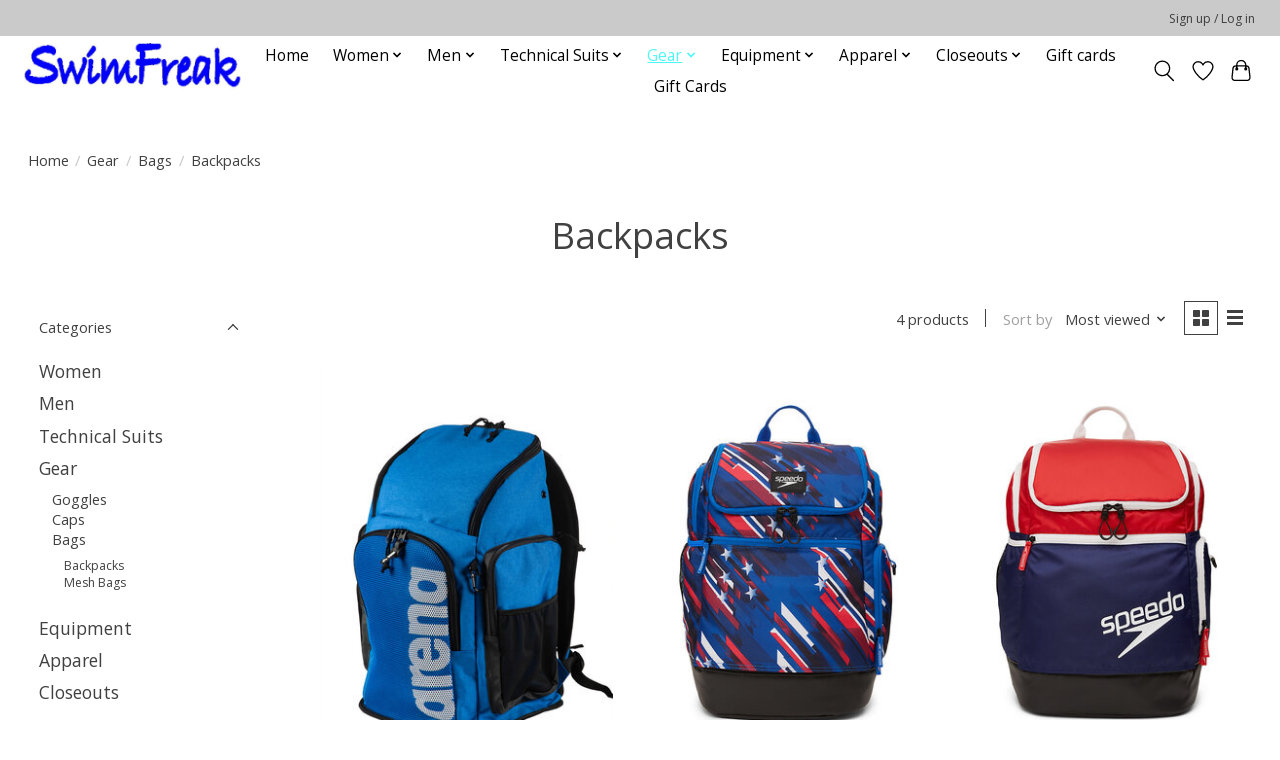

--- FILE ---
content_type: text/javascript;charset=utf-8
request_url: https://www.swimfreak.com/services/stats/pageview.js
body_size: -413
content:
// SEOshop 24-01-2026 15:01:10

--- FILE ---
content_type: application/javascript; charset=UTF-8
request_url: https://www.swimfreak.com/cdn-cgi/challenge-platform/scripts/jsd/main.js
body_size: 8332
content:
window._cf_chl_opt={AKGCx8:'b'};~function(d6,pl,pZ,pc,pe,pM,pK,pk,pI,d1){d6=a,function(P,x,dZ,d5,d,E){for(dZ={P:539,x:443,d:531,E:445,T:628,g:425,n:564,L:498,V:501},d5=a,d=P();!![];)try{if(E=parseInt(d5(dZ.P))/1*(parseInt(d5(dZ.x))/2)+parseInt(d5(dZ.d))/3+-parseInt(d5(dZ.E))/4+parseInt(d5(dZ.T))/5+parseInt(d5(dZ.g))/6+parseInt(d5(dZ.n))/7*(parseInt(d5(dZ.L))/8)+-parseInt(d5(dZ.V))/9,x===E)break;else d.push(d.shift())}catch(T){d.push(d.shift())}}(X,851452),pl=this||self,pZ=pl[d6(583)],pc={},pc[d6(464)]='o',pc[d6(640)]='s',pc[d6(625)]='u',pc[d6(517)]='z',pc[d6(414)]='n',pc[d6(482)]='I',pc[d6(423)]='b',pe=pc,pl[d6(527)]=function(P,x,E,T,dq,dA,dy,da,g,V,B,H,j,D,z){if(dq={P:577,x:415,d:416,E:631,T:416,g:510,n:581,L:503,V:510,B:581,b:609,H:535,j:575,D:465,z:577,i:555,N:629,U:586},dA={P:605,x:575,d:629,E:566},dy={P:607,x:520,d:453,E:598},da=d6,g={'ZJjRZ':function(i,N){return i+N},'zpfAe':function(i,N){return i===N},'ShQye':function(i,N,U){return i(N,U)}},x===null||g[da(dq.P)](void 0,x))return T;for(V=pm(x),P[da(dq.x)][da(dq.d)]&&(V=V[da(dq.E)](P[da(dq.x)][da(dq.T)](x))),V=P[da(dq.g)][da(dq.n)]&&P[da(dq.L)]?P[da(dq.V)][da(dq.B)](new P[(da(dq.L))](V)):function(i,dP,N){for(dP=da,i[dP(dA.P)](),N=0;N<i[dP(dA.x)];i[N]===i[g[dP(dA.d)](N,1)]?i[dP(dA.E)](N+1,1):N+=1);return i}(V),B='nAsAaAb'.split('A'),B=B[da(dq.b)][da(dq.H)](B),H=0;H<V[da(dq.j)];j=V[H],D=pG(P,x,j),B(D)?(z=D==='s'&&!P[da(dq.D)](x[j]),g[da(dq.z)](da(dq.i),E+j)?L(E+j,D):z||L(g[da(dq.N)](E,j),x[j])):g[da(dq.U)](L,E+j,D),H++);return T;function L(i,N,dX){dX=a,Object[dX(dy.P)][dX(dy.x)][dX(dy.d)](T,N)||(T[N]=[]),T[N][dX(dy.E)](i)}},pM=d6(488)[d6(489)](';'),pK=pM[d6(609)][d6(535)](pM),pl[d6(624)]=function(P,x,E6,E5,E4,dx,E,T,g,n,L){for(E6={P:441,x:475,d:575,E:641,T:615,g:479,n:626,L:575,V:563,B:598,b:460},E5={P:610},E4={P:529},dx=d6,E={'XMPNi':function(V,B,H){return V(B,H)},'seUbU':function(V){return V()},'WPcZH':function(V,B){return V+B},'YcabB':function(V,B){return V<B},'WbBPg':function(V,B){return V===B}},T=Object[dx(E6.P)](x),g=0;E[dx(E6.x)](g,T[dx(E6.d)]);g++)if(E[dx(E6.E)](dx(E6.T),dx(E6.g))){if(g=!![],!E[dx(E6.n)](n))return;L(function(D,dp){dp=dx,E[dp(E4.P)](P,H,D)})}else if(n=T[g],n==='f'&&(n='N'),P[n]){for(L=0;L<x[T[g]][dx(E6.L)];-1===P[n][dx(E6.V)](x[T[g]][L])&&(pK(x[T[g]][L])||P[n][dx(E6.B)]('o.'+x[T[g]][L])),L++);}else P[n]=x[T[g]][dx(E6.b)](function(B,dd){return dd=dx,E[dd(E5.P)]('o.',B)})},pk=function(EI,Ek,EK,EM,Em,EG,dw,x,d,E,T){return EI={P:451,x:458},Ek={P:562,x:405,d:597,E:457,T:592,g:562,n:524,L:403,V:537,B:598,b:585,H:642,j:526,D:548,z:562,i:636,N:470,U:504,F:552,f:470,O:608,R:617,S:603,W:495,C:588,s:495,Y:562,o:575,l:563,Z:573,c:460},EK={P:575},EM={P:471},Em={P:506,x:560,d:604,E:552,T:575,g:495,n:607,L:520,V:453,B:607,b:520,H:471,j:552,D:545,z:598,i:471,N:528,U:511,F:524,f:556,O:412,R:574,S:548,W:562,C:511,s:574,Y:408,o:562,l:634,Z:607,c:453,e:471,v:538,G:408,m:440,M:598,K:405,Q:474,k:408,I:405,J:440,y:505,A:408,h:604,X0:597,X1:617,X2:598,X3:598,X4:405,X5:603,X6:507,X7:486},EG={P:604},dw=d6,x={'xbSXN':function(g,n){return n==g},'NGzcp':function(g){return g()},'MIHNZ':function(g,n){return g<n},'lDlJy':function(g,n){return g==n},'rKJaR':function(g,n){return g>n},'cLYvv':function(g,n){return n|g},'mVfzT':function(g,n){return g&n},'ioOtE':function(g,n){return n|g},'zVGff':function(g,n){return n==g},'zkqxH':function(g,n){return g<<n},'FrPHA':function(g,n){return g==n},'InJIH':function(g,n){return g-n},'jICoq':function(g,n){return n!==g},'iGetI':function(g,n){return g==n},'WPqUB':function(g,n){return g>n},'TDvVW':function(g,n){return g(n)},'utXBd':function(g,n){return n|g},'NkRph':function(g,n){return g<<n},'ZlTgw':function(g,n){return g<n},'DxrmZ':function(g,n){return g-n},'JobIK':function(g,n){return g(n)},'FFmjn':function(g,n){return g+n},'xTZGg':function(g,n){return g!=n},'Ndlji':function(g,n){return g<n},'EbfaW':function(g,n){return g==n},'kCtOM':function(g,n){return g(n)},'LDjzC':function(g,n){return n===g},'cNZME':function(g,n){return g!=n},'ErEOw':function(g,n){return n==g},'tYUGs':function(g,n){return g(n)},'ABBXz':function(g,n){return g*n},'eIVMf':function(g,n){return g-n}},d=String[dw(EI.P)],E={'h':function(g,Ev,dT){return Ev={P:404,x:495},dT=dw,x[dT(EG.P)](null,g)?'':E.g(g,6,function(n,dg){return dg=dT,dg(Ev.P)[dg(Ev.x)](n)})},'g':function(L,V,B,dn,H,j,D,z,i,N,U,F,O,R,S,W,C,s){if(dn=dw,dn(Em.P)!==dn(Em.x)){if(x[dn(Em.d)](null,L))return'';for(j={},D={},z='',i=2,N=3,U=2,F=[],O=0,R=0,S=0;x[dn(Em.E)](S,L[dn(Em.T)]);S+=1)if(W=L[dn(Em.g)](S),Object[dn(Em.n)][dn(Em.L)][dn(Em.V)](j,W)||(j[W]=N++,D[W]=!0),C=z+W,Object[dn(Em.B)][dn(Em.L)][dn(Em.V)](j,C))z=C;else{if(Object[dn(Em.n)][dn(Em.b)][dn(Em.V)](D,z)){if(256>z[dn(Em.H)](0)){for(H=0;x[dn(Em.j)](H,U);O<<=1,x[dn(Em.D)](R,V-1)?(R=0,F[dn(Em.z)](B(O)),O=0):R++,H++);for(s=z[dn(Em.i)](0),H=0;x[dn(Em.N)](8,H);O=x[dn(Em.U)](O<<1,x[dn(Em.F)](s,1)),V-1==R?(R=0,F[dn(Em.z)](B(O)),O=0):R++,s>>=1,H++);}else{for(s=1,H=0;H<U;O=x[dn(Em.f)](O<<1,s),x[dn(Em.O)](R,V-1)?(R=0,F[dn(Em.z)](B(O)),O=0):R++,s=0,H++);for(s=z[dn(Em.i)](0),H=0;16>H;O=x[dn(Em.R)](O,1)|1&s,x[dn(Em.S)](R,V-1)?(R=0,F[dn(Em.z)](B(O)),O=0):R++,s>>=1,H++);}i--,i==0&&(i=Math[dn(Em.W)](2,U),U++),delete D[z]}else for(s=j[z],H=0;H<U;O=x[dn(Em.C)](x[dn(Em.s)](O,1),1&s),R==x[dn(Em.Y)](V,1)?(R=0,F[dn(Em.z)](B(O)),O=0):R++,s>>=1,H++);z=(i--,i==0&&(i=Math[dn(Em.o)](2,U),U++),j[C]=N++,String(W))}if(x[dn(Em.l)]('',z)){if(Object[dn(Em.Z)][dn(Em.L)][dn(Em.c)](D,z)){if(x[dn(Em.N)](256,z[dn(Em.e)](0))){for(H=0;H<U;O<<=1,x[dn(Em.v)](R,x[dn(Em.G)](V,1))?(R=0,F[dn(Em.z)](B(O)),O=0):R++,H++);for(s=z[dn(Em.i)](0),H=0;x[dn(Em.m)](8,H);O=O<<1.58|s&1,R==V-1?(R=0,F[dn(Em.M)](x[dn(Em.K)](B,O)),O=0):R++,s>>=1,H++);}else{for(s=1,H=0;H<U;O=x[dn(Em.Q)](x[dn(Em.s)](O,1),s),R==x[dn(Em.k)](V,1)?(R=0,F[dn(Em.M)](x[dn(Em.I)](B,O)),O=0):R++,s=0,H++);for(s=z[dn(Em.H)](0),H=0;x[dn(Em.J)](16,H);O=x[dn(Em.y)](O,1)|x[dn(Em.F)](s,1),x[dn(Em.v)](R,x[dn(Em.A)](V,1))?(R=0,F[dn(Em.z)](B(O)),O=0):R++,s>>=1,H++);}i--,x[dn(Em.h)](0,i)&&(i=Math[dn(Em.W)](2,U),U++),delete D[z]}else for(s=j[z],H=0;x[dn(Em.X0)](H,U);O=O<<1|x[dn(Em.F)](s,1),x[dn(Em.D)](R,x[dn(Em.X1)](V,1))?(R=0,F[dn(Em.M)](B(O)),O=0):R++,s>>=1,H++);i--,0==i&&U++}for(s=2,H=0;H<U;O=1.86&s|O<<1,R==V-1?(R=0,F[dn(Em.X2)](B(O)),O=0):R++,s>>=1,H++);for(;;)if(O<<=1,V-1==R){F[dn(Em.X3)](x[dn(Em.X4)](B,O));break}else R++;return F[dn(Em.X5)]('')}else E[dn(Em.X6)]=T,x[dn(Em.X7)](V)},'j':function(g,dL){return dL=dw,null==g?'':''==g?null:E.i(g[dL(EK.P)],32768,function(n,dV){return dV=dL,g[dV(EM.P)](n)})},'i':function(L,V,B,dB,H,j,D,z,i,N,U,F,O,R,S,W,s,C,o,Z){for(dB=dw,H=[],j=4,D=4,z=3,i=[],F=B(0),O=V,R=1,N=0;3>N;H[N]=N,N+=1);for(S=0,W=Math[dB(Ek.P)](2,2),U=1;U!=W;C=O&F,O>>=1,O==0&&(O=V,F=x[dB(Ek.x)](B,R++)),S|=(x[dB(Ek.d)](0,C)?1:0)*U,U<<=1);switch(S){case 0:for(S=0,W=Math[dB(Ek.P)](2,8),U=1;x[dB(Ek.E)](U,W);C=F&O,O>>=1,O==0&&(O=V,F=B(R++)),S|=(x[dB(Ek.T)](0,C)?1:0)*U,U<<=1);s=d(S);break;case 1:for(S=0,W=Math[dB(Ek.g)](2,16),U=1;x[dB(Ek.E)](U,W);C=x[dB(Ek.n)](F,O),O>>=1,x[dB(Ek.L)](0,O)&&(O=V,F=B(R++)),S|=U*(0<C?1:0),U<<=1);s=x[dB(Ek.V)](d,S);break;case 2:return''}for(N=H[3]=s,i[dB(Ek.B)](s);;)if(x[dB(Ek.b)](dB(Ek.H),dB(Ek.H))){if(R>L)return'';for(S=0,W=Math[dB(Ek.P)](2,z),U=1;x[dB(Ek.j)](U,W);C=F&O,O>>=1,x[dB(Ek.D)](0,O)&&(O=V,F=B(R++)),S|=(0<C?1:0)*U,U<<=1);switch(s=S){case 0:for(S=0,W=Math[dB(Ek.z)](2,8),U=1;U!=W;C=F&O,O>>=1,x[dB(Ek.i)](0,O)&&(O=V,F=x[dB(Ek.N)](B,R++)),S|=x[dB(Ek.U)](x[dB(Ek.F)](0,C)?1:0,U),U<<=1);H[D++]=x[dB(Ek.f)](d,S),s=x[dB(Ek.O)](D,1),j--;break;case 1:for(S=0,W=Math[dB(Ek.z)](2,16),U=1;U!=W;C=F&O,O>>=1,0==O&&(O=V,F=B(R++)),S|=x[dB(Ek.U)](0<C?1:0,U),U<<=1);H[D++]=d(S),s=x[dB(Ek.R)](D,1),j--;break;case 2:return i[dB(Ek.S)]('')}if(j==0&&(j=Math[dB(Ek.P)](2,z),z++),H[s])s=H[s];else if(D===s)s=N+N[dB(Ek.W)](0);else return null;i[dB(Ek.B)](s),H[D++]=x[dB(Ek.C)](N,s[dB(Ek.s)](0)),j--,N=s,0==j&&(j=Math[dB(Ek.Y)](2,z),z++)}else if(o=S[W],o==='f'&&(o='N'),C[o]){for(Z=0;x[dB(Ek.d)](Z,s[Y[o]][dB(Ek.o)]);-1===B[o][dB(Ek.l)](Z[H[Z]][Z])&&(x[dB(Ek.Z)](d,G[W[M]][Z])||K[o][dB(Ek.B)](x[dB(Ek.C)]('o.',Q[S[I]][Z]))),Z++);}else J[o]=y[A[z]][dB(Ek.c)](function(X3){return'o.'+X3})}},T={},T[dw(EI.x)]=E.h,T}(),pI=null,d1=d0(),d3();function a(P,x,p,d){return P=P-401,p=X(),d=p[P],d}function pm(P,dt,d9,x){for(dt={P:631,x:441,d:594},d9=d6,x=[];P!==null;x=x[d9(dt.P)](Object[d9(dt.x)](P)),P=Object[d9(dt.d)](P));return x}function ph(P,x,wL,wn,wg,wT,dF,d,E,T,g){wL={P:638,x:525,d:402,E:490,T:546,g:502,n:623,L:541,V:519,B:509,b:536,H:536,j:593,D:406,z:477,i:568,N:638,U:500,F:476,f:436,O:521,R:447,S:447,W:496,C:458,s:637},wn={P:508},wg={P:614,x:435,d:627,E:454,T:437,g:468,n:455},wT={P:448,x:599},dF=d6,d={'ozcYx':function(n,L){return n(L)},'qPjVr':dF(wL.P),'vyqKU':function(n,L){return n<L},'WeqSJ':function(n,L){return n===L},'fEWvr':dF(wL.x),'VPDvQ':dF(wL.d),'DGAHa':function(n,L){return n+L},'yYFym':dF(wL.E)},E=pl[dF(wL.T)],console[dF(wL.g)](pl[dF(wL.n)]),T=new pl[(dF(wL.L))](),T[dF(wL.V)](dF(wL.B),d[dF(wL.b)](d[dF(wL.H)](d[dF(wL.j)],pl[dF(wL.n)][dF(wL.D)]),dF(wL.z))+E.r),E[dF(wL.i)]&&(T[dF(wL.N)]=5e3,T[dF(wL.U)]=function(df){df=dF,d[df(wT.P)](x,d[df(wT.x)])}),T[dF(wL.F)]=function(dO){if(dO=dF,T[dO(wg.P)]>=200&&d[dO(wg.x)](T[dO(wg.P)],300))x(dO(wg.d));else if(d[dO(wg.E)](d[dO(wg.T)],dO(wg.g)))return;else x(d[dO(wg.n)]+T[dO(wg.P)])},T[dF(wL.f)]=function(dR){dR=dF,x(dR(wn.P))},g={'t':pA(),'lhr':pZ[dF(wL.O)]&&pZ[dF(wL.O)][dF(wL.R)]?pZ[dF(wL.O)][dF(wL.S)]:'','api':E[dF(wL.i)]?!![]:![],'c':pu(),'payload':P},T[dF(wL.W)](pk[dF(wL.C)](JSON[dF(wL.s)](g)))}function pA(wa,dN,P,x){return wa={P:546,x:571,d:493},dN=d6,P={'afoQb':function(d,E){return d(E)}},x=pl[dN(wa.P)],Math[dN(wa.x)](+P[dN(wa.d)](atob,x.t))}function pQ(Ex,dE,d,E,T,g,n,L,V,B,j,D,z){d=(Ex={P:456,x:547,d:549,E:550,T:600,g:489,n:620,L:622,V:616,B:411,b:612,H:417,j:411,D:572,z:558,i:515,N:611,U:582,F:513,f:473,O:491,R:433,S:465,W:578,C:555,s:478,Y:570,o:497},dE=d6,{'jzWJD':function(b,H,j,D){return b(H,j,D)},'LwKkM':function(b,H){return H===b},'CFCvs':function(b,H,j){return b(H,j)},'YXISq':function(b,H){return b+H},'kqqXz':function(b,H,j){return b(H,j)},'bpRdb':dE(Ex.P),'zHimz':dE(Ex.x),'RMIts':function(b,H,j,D,z){return b(H,j,D,z)},'mPsAJ':dE(Ex.d),'cumXX':dE(Ex.E)});try{for(E=d[dE(Ex.T)][dE(Ex.g)]('|'),T=0;!![];){switch(E[T++]){case'0':g[dE(Ex.n)]='-1';continue;case'1':g=pZ[dE(Ex.L)](dE(Ex.V));continue;case'2':pZ[dE(Ex.B)][dE(Ex.b)](g);continue;case'3':n=pRIb1(V,V,'',n);continue;case'4':n=pRIb1(V,g[d[dE(Ex.H)]],'d.',n);continue;case'5':n={};continue;case'6':pZ[dE(Ex.j)][dE(Ex.D)](g);continue;case'7':return L={},L.r=n,L.e=null,L;case'8':V=g[dE(Ex.z)];continue;case'9':n=d[dE(Ex.i)](pRIb1,V,V[dE(Ex.N)]||V[dE(Ex.U)],'n.',n);continue;case'10':g[dE(Ex.F)]=d[dE(Ex.f)];continue}break}}catch(b){if(d[dE(Ex.O)]===d[dE(Ex.O)])return B={},B.r={},B.e=b,B;else(j=N[U],D=d[dE(Ex.R)](F,f,O,j),R(D))?(z=D==='s'&&!z[dE(Ex.S)](G[j]),d[dE(Ex.W)](dE(Ex.C),D+j)?d[dE(Ex.s)](M,K+j,D):z||Q(d[dE(Ex.Y)](j,j),I[j])):d[dE(Ex.o)](c,d[dE(Ex.Y)](b,j),D)}}function pt(P,Eq,EA,db,x,d){if(Eq={P:544,x:409,d:633,E:532,T:450,g:442,n:542,L:598,V:421,B:471,b:598,H:469,j:427},EA={P:613},db=d6,x={'XFNcH':db(Eq.P),'kxKLV':function(E,T){return E<T},'kqehc':function(E,T){return T|E},'daJwL':function(E,T){return E(T)},'ttIbi':function(E,T){return E===T},'lYggu':db(Eq.x),'ldrYB':function(E,T,g){return E(T,g)}},d=pQ(),ph(d.r,function(E,dH){dH=db,typeof P===x[dH(EA.P)]&&P(E),pJ()}),d.e){if(x[db(Eq.d)](x[db(Eq.E)],db(Eq.T))){for(m=1,M=0;x[db(Eq.g)](K,Q);I=x[db(Eq.n)](J<<1.59,y),A==h-1?(X0=0,X1[db(Eq.L)](x[db(Eq.V)](X2,X3)),X4=0):X5++,X6=0,k++);for(X7=X8[db(Eq.B)](0),X9=0;16>XX;XP=Xx<<1.24|Xp&1,Xd==XE-1?(Xw=0,XT[db(Eq.b)](Xg(Xn)),XL=0):XV++,XB>>=1,Xa++);}else x[db(Eq.H)](d2,db(Eq.j),d.e)}}function d2(E,T,wj,dW,g,n,L,V,B,b,H,j,D,z,i){if(wj={P:516,x:595,d:422,E:618,T:466,g:489,n:522,L:522,V:490,B:623,b:406,H:428,j:410,D:638,z:500,i:591,N:569,U:462,F:438,f:496,O:458,R:519,S:509,W:546,C:541,s:621,Y:579,o:623,l:413,Z:623,c:413,e:480,v:619,G:494},dW=d6,g={'DDrFV':function(N,U){return N(U)},'mYdJy':function(N,U){return N+U},'BNOPl':dW(wj.P)},!g[dW(wj.x)](py,0))return![];L=(n={},n[dW(wj.d)]=E,n[dW(wj.E)]=T,n);try{for(V=dW(wj.T)[dW(wj.g)]('|'),B=0;!![];){switch(V[B++]){case'0':b=g[dW(wj.n)](g[dW(wj.L)](dW(wj.V)+pl[dW(wj.B)][dW(wj.b)]+g[dW(wj.H)],j.r),dW(wj.j));continue;case'1':D[dW(wj.D)]=2500;continue;case'2':D[dW(wj.z)]=function(){};continue;case'3':H={},H[dW(wj.i)]=L,H[dW(wj.N)]=i,H[dW(wj.U)]=dW(wj.F),D[dW(wj.f)](pk[dW(wj.O)](H));continue;case'4':D[dW(wj.R)](dW(wj.S),b);continue;case'5':j=pl[dW(wj.W)];continue;case'6':D=new pl[(dW(wj.C))]();continue;case'7':i=(z={},z[dW(wj.s)]=pl[dW(wj.B)][dW(wj.s)],z[dW(wj.Y)]=pl[dW(wj.o)][dW(wj.Y)],z[dW(wj.l)]=pl[dW(wj.Z)][dW(wj.c)],z[dW(wj.e)]=pl[dW(wj.B)][dW(wj.v)],z[dW(wj.G)]=d1,z);continue}break}}catch(N){}}function d4(E,T,ws,dl,g,n,L,V){if(ws={P:518,x:627,d:630,E:449,T:568,g:462,n:587,L:463,V:444,B:518,b:602,H:551,j:462,D:587,z:434,i:602},dl=d6,g={},g[dl(ws.P)]=dl(ws.x),g[dl(ws.d)]=dl(ws.E),n=g,!E[dl(ws.T)])return;T===n[dl(ws.P)]?(L={},L[dl(ws.g)]=dl(ws.n),L[dl(ws.L)]=E.r,L[dl(ws.V)]=n[dl(ws.B)],pl[dl(ws.b)][dl(ws.H)](L,'*')):(V={},V[dl(ws.j)]=dl(ws.D),V[dl(ws.L)]=E.r,V[dl(ws.V)]=n[dl(ws.d)],V[dl(ws.z)]=T,pl[dl(ws.i)][dl(ws.H)](V,'*'))}function d3(wC,wW,wR,dC,P,x,d,E,L,V,B,b,T){if(wC={P:429,x:549,d:611,E:547,T:424,g:459,n:546,L:559,V:530,B:461,b:467,H:418,j:484,D:431,z:607,i:554,N:453,U:563,F:580,f:483,O:419,R:430,S:584,W:622,C:616,s:513,Y:590,o:620,l:411,Z:612,c:558,e:487,v:432,G:582,m:481,M:534,K:572,Q:635,k:507,I:507},wW={P:557,x:559,d:530,E:507},wR={P:561},dC=d6,P={'IOdoo':function(g,n){return g(n)},'AOIAk':function(g,n){return g instanceof n},'kOJGw':function(g,n){return g<n},'YuldS':dC(wC.P),'ThXTh':dC(wC.x),'PJekD':function(g,n,L,V,B){return g(n,L,V,B)},'tgYTA':dC(wC.d),'ZZOAC':function(g,n,L,V,B){return g(n,L,V,B)},'wdJFm':dC(wC.E),'TfVMz':function(g){return g()},'VcZiR':function(g,n){return g===n},'WJJvf':dC(wC.T),'XBJOp':dC(wC.g)},x=pl[dC(wC.n)],!x)return;if(!pq())return;if(d=![],E=function(ds){if(ds=dC,!d){if(d=!![],!pq())return;P[ds(wR.P)](pt,function(g){d4(x,g)})}},pZ[dC(wC.L)]!==dC(wC.V)){if(dC(wC.B)!==dC(wC.b))E();else return P[dC(wC.H)](T,g[dC(wC.j)])&&P[dC(wC.D)](0,n[dC(wC.j)][dC(wC.z)][dC(wC.i)][dC(wC.N)](L)[dC(wC.U)](P[dC(wC.F)]))}else if(pl[dC(wC.f)]){if(P[dC(wC.O)](P[dC(wC.R)],P[dC(wC.S)]))return L=n[dC(wC.W)](dC(wC.C)),L[dC(wC.s)]=P[dC(wC.Y)],L[dC(wC.o)]='-1',L[dC(wC.l)][dC(wC.Z)](L),V=L[dC(wC.c)],B={},B=V(V,V,'',B),B=P[dC(wC.e)](B,V,V[P[dC(wC.v)]]||V[dC(wC.G)],'n.',B),B=P[dC(wC.m)](b,V,L[P[dC(wC.M)]],'d.',B),H[dC(wC.l)][dC(wC.K)](L),b={},b.r=B,b.e=null,b;else pZ[dC(wC.f)](dC(wC.Q),E)}else T=pZ[dC(wC.k)]||function(){},pZ[dC(wC.I)]=function(dY){dY=dC,P[dY(wW.P)](T),pZ[dY(wW.x)]!==dY(wW.d)&&(pZ[dY(wW.E)]=T,E())}}function py(x,w9,di,d,E){return w9={P:540,x:565},di=d6,d={},d[di(w9.P)]=function(T,g){return T<g},E=d,E[di(w9.P)](Math[di(w9.x)](),x)}function pq(wx,dU,x,d,E,T,g){return wx={P:512,x:571,d:401},dU=d6,x={},x[dU(wx.P)]=function(n,L){return n/L},d=x,E=3600,T=pA(),g=Math[dU(wx.x)](d[dU(wx.P)](Date[dU(wx.d)](),1e3)),g-T>E?![]:!![]}function pJ(w7,w6,dD,P,x){if(w7={P:606,x:589},w6={P:606},dD=d6,P={'oRPgy':function(d){return d()},'bJDJi':function(d,E){return E*d}},x=P[dD(w7.P)](pr),null===x)return;pI=(pI&&clearTimeout(pI),setTimeout(function(dz){dz=dD,P[dz(w6.P)](pt)},P[dD(w7.x)](x,1e3)))}function d0(wV,dS){return wV={P:567},dS=d6,crypto&&crypto[dS(wV.P)]?crypto[dS(wV.P)]():''}function X(wY){return wY='wdJFm,bind,DGAHa,kCtOM,iGetI,296882NIQZyZ,MQLPX,XMLHttpRequest,kqehc,GgFTY,function,lDlJy,__CF$cv$params,contentDocument,FrPHA,display: none,sIwIy,postMessage,MIHNZ,uqQvk,toString,d.cookie,ioOtE,TfVMz,contentWindow,readyState,sAWiC,IOdoo,pow,indexOf,8062082Ktduoo,random,splice,randomUUID,api,chctx,YXISq,floor,removeChild,JobIK,zkqxH,length,vuxAL,zpfAe,LwKkM,SSTpq3,YuldS,from,navigator,document,XBJOp,LDjzC,ShQye,cloudflare-invisible,FFmjn,bJDJi,ThXTh,errorInfoObject,Ndlji,yYFym,getPrototypeOf,DDrFV,xWgXt,ZlTgw,push,qPjVr,bpRdb,dSDch,parent,join,xbSXN,sort,oRPgy,prototype,eIVMf,includes,WPcZH,clientInformation,appendChild,XFNcH,status,pOXQF,iframe,DxrmZ,TYlZ6,aUjz8,tabIndex,CnwA5,createElement,_cf_chl_opt,rxvNi8,undefined,seUbU,success,5514830nbxpNq,ZJjRZ,AoGOq,concat,EDVvh,ttIbi,jICoq,DOMContentLoaded,ErEOw,stringify,timeout,EWrME,string,WbBPg,lzCxP,now,http-code:,EbfaW,gnpOTYQStqy7Pe$X-asbAm0krBfcL9jNZGDFixWoR5uKU63VIzE+C18vHh42dlJwM,TDvVW,AKGCx8,zMDRy,InJIH,AsDQa,/invisible/jsd,body,zVGff,LRmiB4,number,Object,getOwnPropertyNames,zHimz,AOIAk,VcZiR,isArray,daJwL,AdeF3,boolean,zpHKy,8293500nVkghp,QfWtd,error on cf_chl_props,BNOPl,[native code],WJJvf,kOJGw,tgYTA,jzWJD,detail,vyqKU,onerror,fEWvr,jsd,cxKkl,WPqUB,keys,kxKLV,2eoKgnf,event,4941884SqOZVl,dWDSJ,href,ozcYx,error,stqpE,fromCharCode,adBwi,call,WeqSJ,VPDvQ,1|10|0|2|8|5|3|9|4|6|7,xTZGg,RmiYPu,GhuVB,map,lEdMs,source,sid,object,isNaN,5|0|6|4|1|2|7|3,MBzcO,rJKRZ,ldrYB,tYUGs,charCodeAt,wKlRK,mPsAJ,utXBd,YcabB,onload,/jsd/oneshot/d251aa49a8a3/0.10458338292219191:1769264538:32OWJnbRTr1J_nsis7Bbe_uGgYQa586JGWFv367Uztk/,CFCvs,uXfPv,pkLOA2,ZZOAC,bigint,addEventListener,Function,dDAdP,NGzcp,PJekD,_cf_chl_opt;JJgc4;PJAn2;kJOnV9;IWJi4;OHeaY1;DqMg0;FKmRv9;LpvFx1;cAdz2;PqBHf2;nFZCC5;ddwW5;pRIb1;rxvNi8;RrrrA2;erHi9,split,/cdn-cgi/challenge-platform/h/,cumXX,lJhiH,afoQb,JBxy9,charAt,send,kqqXz,8ySOMMu,catch,ontimeout,30033351fCoPTc,log,Set,ABBXz,NkRph,ErmVL,onreadystatechange,xhr-error,POST,Array,cLYvv,SOJnG,style,daUOe,RMIts,/b/ov1/0.10458338292219191:1769264538:32OWJnbRTr1J_nsis7Bbe_uGgYQa586JGWFv367Uztk/,symbol,qTsuC,open,hasOwnProperty,location,mYdJy,xDZLB,mVfzT,WMrst,cNZME,pRIb1,rKJaR,XMPNi,loading,4470414WjtZaS,lYggu,hpGhl'.split(','),X=function(){return wY},X()}function pG(P,x,E,dI,d8,T,g,H,n){T=(dI={P:514,x:544,d:576,E:464,T:639,g:439,n:499,L:543,V:601,B:596,b:499,H:472,j:426,D:499,z:553,i:510,N:420,U:510,F:576,f:596,O:446},d8=d6,{'cxKkl':function(L,V){return L==V},'uqQvk':function(L,V){return L+V},'vuxAL':function(L,V){return L==V},'EWrME':d8(dI.P),'GgFTY':function(L,V){return L===V},'xWgXt':d8(dI.x),'dWDSJ':function(L,V,B){return L(V,B)}});try{g=x[E]}catch(L){return'i'}if(g==null)return g===void 0?'u':'x';if(T[d8(dI.d)](d8(dI.E),typeof g)){if(d8(dI.P)!==T[d8(dI.T)]){if(T[d8(dI.g)](d8(dI.x),typeof n[d8(dI.n)]))return T[d8(dI.n)](function(){}),'p'}else try{if(T[d8(dI.L)](d8(dI.V),d8(dI.V))){if(T[d8(dI.B)]==typeof g[d8(dI.b)])return d8(dI.H)!==d8(dI.j)?(g[d8(dI.D)](function(){}),'p'):(H={},H.r={},H.e=x,H)}else return T[d8(dI.z)]('o.',x)}catch(j){}}return P[d8(dI.i)][d8(dI.N)](g)?'a':g===P[d8(dI.U)]?'D':g===!0?'T':g===!1?'F':(n=typeof g,T[d8(dI.F)](T[d8(dI.f)],n)?T[d8(dI.O)](pv,P,g)?'N':'f':pe[n]||'?')}function pr(w2,dj,x,d,E,T,n){if(w2={P:485,x:533,d:523,E:452,T:632,g:546,n:407,L:523,V:605,B:575,b:566,H:414},dj=d6,x={},x[dj(w2.P)]=function(g,n){return n===g},x[dj(w2.x)]=function(g,n){return g+n},x[dj(w2.d)]=dj(w2.E),x[dj(w2.T)]=function(g,n){return n!==g},d=x,E=pl[dj(w2.g)],!E){if(dj(w2.n)!==d[dj(w2.L)])return null;else{for(n[dj(w2.V)](),n=0;n<L[dj(w2.B)];d[dj(w2.P)](V[n],B[d[dj(w2.x)](n,1)])?b[dj(w2.b)](n+1,1):n+=1);return H}}return T=E.i,d[dj(w2.T)](typeof T,dj(w2.H))||T<30?null:T}function pu(){return pr()!==null}function pv(x,d,de,d7,E,T){return de={P:492,x:484,d:607,E:554,T:453,g:563,n:429},d7=d6,E={},E[d7(de.P)]=function(g,n){return g<n},T=E,d instanceof x[d7(de.x)]&&T[d7(de.P)](0,x[d7(de.x)][d7(de.d)][d7(de.E)][d7(de.T)](d)[d7(de.g)](d7(de.n)))}}()